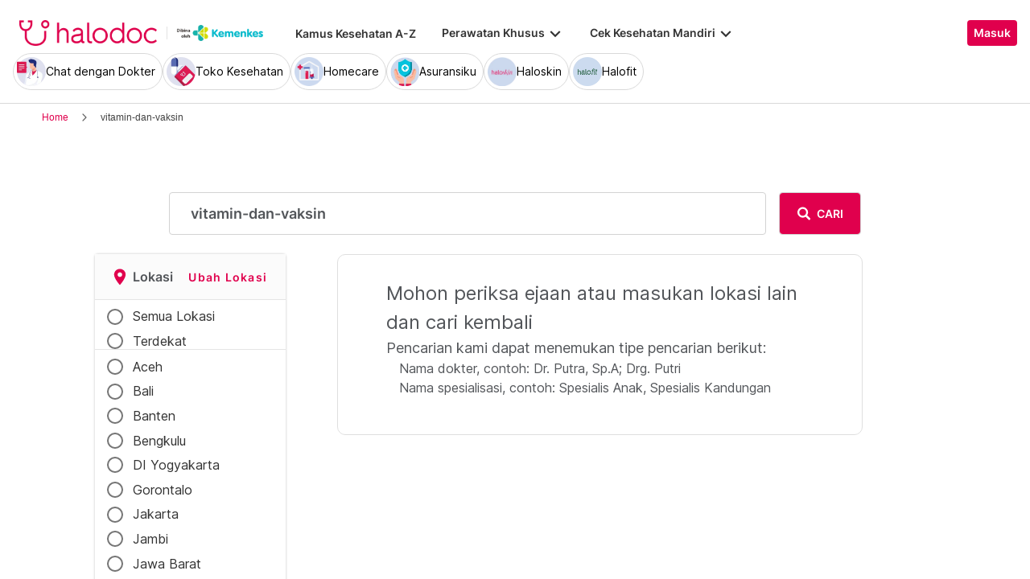

--- FILE ---
content_type: application/javascript
request_url: https://www.halodoc.com/resources/runtime.384b8cfc45a1fee1.js
body_size: 4590
content:
(()=>{"use strict";var e,v={},g={};function c(e){var f=g[e];if(void 0!==f)return f.exports;var a=g[e]={exports:{}};return v[e].call(a.exports,a,a.exports,c),a.exports}c.m=v,c.amdO={},e=[],c.O=(f,a,b,r)=>{if(!a){var d=1/0;for(t=0;t<e.length;t++){for(var[a,b,r]=e[t],l=!0,n=0;n<a.length;n++)(!1&r||d>=r)&&Object.keys(c.O).every(p=>c.O[p](a[n]))?a.splice(n--,1):(l=!1,r<d&&(d=r));if(l){e.splice(t--,1);var i=b();void 0!==i&&(f=i)}}return f}r=r||0;for(var t=e.length;t>0&&e[t-1][2]>r;t--)e[t]=e[t-1];e[t]=[a,b,r]},c.n=e=>{var f=e&&e.__esModule?()=>e.default:()=>e;return c.d(f,{a:f}),f},(()=>{var f,e=Object.getPrototypeOf?a=>Object.getPrototypeOf(a):a=>a.__proto__;c.t=function(a,b){if(1&b&&(a=this(a)),8&b||"object"==typeof a&&a&&(4&b&&a.__esModule||16&b&&"function"==typeof a.then))return a;var r=Object.create(null);c.r(r);var t={};f=f||[null,e({}),e([]),e(e)];for(var d=2&b&&a;"object"==typeof d&&!~f.indexOf(d);d=e(d))Object.getOwnPropertyNames(d).forEach(l=>t[l]=()=>a[l]);return t.default=()=>a,c.d(r,t),r}})(),c.d=(e,f)=>{for(var a in f)c.o(f,a)&&!c.o(e,a)&&Object.defineProperty(e,a,{enumerable:!0,get:f[a]})},c.f={},c.e=e=>Promise.all(Object.keys(c.f).reduce((f,a)=>(c.f[a](e,f),f),[])),c.u=e=>(2076===e?"common":e)+"."+{39:"6a015de38ad01e2b",69:"d63bdf4891de785e",180:"5b5bce14df7d8d7f",231:"37a9141082bb8eeb",354:"9a4631fe9a80be7a",374:"bb29b3aa4892c153",397:"b6cb5e2ce32d700b",455:"bb8875c14ffd5721",474:"650fd34fa7edd559",507:"a1ee16cbeeb04f1d",539:"c4a9492af5e6fbfa",573:"e71b6d96b86ed482",600:"fcc60e7a90dcf662",707:"27c81feb68be7224",711:"8051f5542bc14f85",740:"00534f86ea1bdcff",745:"bc7bc2cad5e3c685",765:"a6f7698a192d9103",794:"bbf6486507fb7912",829:"be62ef37ca5a66fa",853:"ff4395a26ad19992",887:"5b9f88b0ae187be6",938:"7f0a16c3d11f4344",968:"60f027b20575d75a",977:"89334c610d6849a5",983:"8d42f61443c586df",989:"af02f8cf7a50344c",1065:"69192a235618afb2",1077:"5fe6f181724c31fd",1087:"55539a55ac9fbcff",1089:"50bcb9290cae263b",1099:"035202ccccea188d",1133:"5711ecd03df10fbc",1139:"f99e80044f06c75d",1252:"5ba1c5b2b1e9c39d",1324:"280519faf424a499",1358:"c2adcf807c420783",1408:"6321d1b3d46a124b",1427:"ceb700c57b0d6d38",1459:"aa621df0c094c22f",1475:"55bdef0f9c701046",1488:"ead132f54a872d7c",1516:"cf9c51c286efd507",1559:"bb7934d065d683ca",1617:"ddc921b888fbe923",1640:"0221d5fe212d9bb8",1701:"f3d36cf8230904f9",1708:"cc5ac753fe63a2e0",1773:"7b23a0222c19ae60",1779:"a6b3a3e8fea80015",1804:"0e74f053f8607366",1818:"a526f5bc40922e78",1881:"e2c1ed28472f77e7",1895:"0037788b2135f68e",1967:"f12b53fff063ee28",1976:"3fc9ad98e599632b",2022:"cd72c7f72faa7e12",2076:"e2c8f6915c8dc0da",2194:"54ef86e5e051fbae",2241:"13a5568297f071cb",2260:"7730241f6508bd25",2271:"b7a6a3499fd6431e",2344:"c1ac29fafab38797",2348:"89fe0ce075f4c134",2381:"49613a8f995c7aff",2394:"7aeea6c50aeb01b5",2400:"cfcefb1c759b7995",2506:"e071589edff3b691",2523:"9149c9aeef4aeb9a",2575:"7acb5b8e10c5af74",2606:"946bcd2adc7fcdd9",2686:"59030e196138daa8",2689:"4944f6e5eba29137",2747:"927111a204e8f857",2756:"98db3480a8ef3ccc",2870:"4948259b959c93fb",2888:"38d9abacdf52a411",2918:"91eda96452f4e139",2969:"316bc54aece59976",3009:"6989c264cc202eb9",3040:"007261db9c031e94",3102:"c10165de7793b3fe",3130:"fc16abeb12ad0781",3186:"e2618c8b625c11b5",3188:"f503192e50f1c31e",3212:"129c778a288a7a62",3226:"e570f09d4e364b22",3236:"5ad3853ffabcfc39",3303:"1d266a139aa26c2e",3353:"0ea52c461cccef39",3492:"c4c88e3edb84d159",3598:"896cec5ad7c8fc0a",3643:"c5739440e9a63c1f",3700:"ac509cdb01d08521",3713:"c6c1c47915401f77",3733:"640713660c9a9db2",3768:"ae5f3c0238e1bf2e",4091:"61480824cb86fe91",4122:"d2d09659f57da343",4154:"a7f8b5007e13c030",4206:"b441ea5ea5c121df",4223:"8f8683ed9f8364ed",4266:"dd1f733f09d344a3",4271:"d20566b72baffd5e",4310:"5d735f9a4abf2ab4",4323:"6133d0c2edae6cb8",4324:"678cc8d835dae061",4431:"98e6cb3967cbe862",4525:"fb4b8d9e0e51a3de",4535:"8a65786e75c5c88c",4540:"f9f5ef68d4c19255",4611:"8a2904dd307b1d0f",4663:"38a052f459c0adbd",4678:"45d28764f4f1098c",4757:"5eae21753ed42204",5007:"b34b691215166a58",5016:"42f5f885d996a71b",5117:"c9911a25fe8c61f6",5118:"8d8f64461970986b",5153:"6747c5dcf1fd2883",5224:"135c459f1095e4a2",5284:"6f6f3a99b8ed7da9",5285:"3e7cd9faf226e98f",5325:"9e4bd6b021f1ff21",5351:"1aa10ceeee24f677",5379:"46043770a1cddc99",5383:"854b701dd41c0e0d",5503:"4e2ce0cffe3232c0",5535:"3a8a74154455b10b",5554:"10950e92b45ed0ea",5649:"f6ad04ed6f72d885",5652:"285e691556b35fdf",5653:"70c17329d0980cbf",5674:"dc2cd60fb59be68a",5687:"648b9dd7a1f276ed",5694:"506c41b6b6c1dc22",5725:"488d42760abde91c",5854:"d22c03f36027d1f7",5890:"d2da4999979f3bb3",5935:"f1fe3e08e211112d",6108:"f2017216aa0b935f",6122:"76cb94022263e614",6143:"eae19108aba8c36b",6177:"bccc62ab4eb359a1",6217:"6a78f35c345de46d",6232:"2c72223b5379a46a",6286:"7e6c3a469cd94114",6297:"ef1291b4ee7e7299",6306:"5d831c21659e9c13",6362:"b78230697a6ffa6c",6376:"b48089bd31db29d4",6407:"3b98925d1deb1828",6607:"2444858cd87a2224",6633:"8d633ed8e699c31c",6681:"987245a848448ec5",6695:"3d1e9d3fbf0eb43d",6704:"74718aa5139f12d8",6707:"1e98232bfd1fa886",6724:"df5771d3b4549bd2",6877:"401b0876dbc54e94",7012:"5fb3e96ed2e26c5b",7081:"55033a4320f3cf2b",7117:"1d7a753c7c982fc9",7188:"e2c53fbe4fc9be14",7201:"7898f075fa34e3c3",7241:"b6ee021426a1aa11",7281:"2002f86ea84a3c7a",7306:"47e1d1d2b35ac73c",7386:"6c37918f3a026a4d",7417:"f64a5b151231f6bc",7421:"86064270c3768185",7437:"776954d32cc986ce",7513:"2de66e9467adda07",7567:"09fcdc28d65052c6",7589:"794102a86205fc97",7747:"c11d934a5fa5e6e9",7852:"63a9306a9da3dd88",7873:"ae0d9e822b86b87c",7928:"6de571eb8ca97a1f",7981:"76068f3b162dc362",7986:"df39335c5dafc39d",8042:"ee50135b37335b25",8087:"cd80fd677d23fc2e",8145:"31f0a0e8e469864b",8203:"e16c9ed4e2420331",8211:"8faf5bb00ad9b4ac",8262:"7989171cc2465c97",8327:"5a5df1532d45e344",8370:"ef5768013efdd056",8373:"1fa5e59a5b855080",8375:"55bce5a5d44c49ce",8461:"08dcebc53d384a61",8471:"55d146d669f6c0ad",8472:"57e2191c57733cb3",8483:"9316ef33ec6f1185",8496:"717cd2cea4183e56",8566:"0b215360079912d9",8586:"ea38e7634ab69ea4",8709:"a2b0f2e7a6c86fb5",8788:"cee587855cc48f9f",8900:"7ab893bbd73d4fdf",8901:"423fee76cbb7dffb",8906:"d775e952dec37b6f",8916:"d992163a8c776ff2",8926:"d6a308a41c7aa7a7",8943:"e298fa456d53657b",8957:"5db698c1879dbbb9",8958:"b2ee8c73ae5fdc3b",8971:"fc7d098de275c236",8973:"4ec990c71083eb71",8977:"ea917769df4a986e",9009:"985924a71172bc14",9035:"a5f61e21561c4c84",9042:"37bdb18d8b49b777",9077:"dd21d383a8ef7285",9081:"cc05fc144a313df7",9137:"fa20a9816d1cf8e9",9364:"d846b7863d85cc55",9421:"662cc1bbbb9f0a09",9433:"0b47568b1ebd446a",9517:"d74b555af2b91257",9702:"38a8587e28810571",9803:"c1bd3e40a414cd6e",9825:"ea74bf96f419134f",9832:"e2fc2abef94679aa",9867:"29122b4a9ec85f24",9868:"f4aaf907804e98d0",9889:"817eb84b26655da5",9895:"282336e17de943d6",9982:"18fd6cc1c631b76d"}[e]+".js",c.miniCssF=e=>{},c.o=(e,f)=>Object.prototype.hasOwnProperty.call(e,f),(()=>{var e={},f="halodoc:";c.l=(a,b,r,t)=>{if(e[a])e[a].push(b);else{var d,l;if(void 0!==r)for(var n=document.getElementsByTagName("script"),i=0;i<n.length;i++){var o=n[i];if(o.getAttribute("src")==a||o.getAttribute("data-webpack")==f+r){d=o;break}}d||(l=!0,(d=document.createElement("script")).type="module",d.charset="utf-8",d.timeout=120,c.nc&&d.setAttribute("nonce",c.nc),d.setAttribute("data-webpack",f+r),d.src=c.tu(a)),e[a]=[b];var u=(m,p)=>{d.onerror=d.onload=null,clearTimeout(s);var _=e[a];if(delete e[a],d.parentNode&&d.parentNode.removeChild(d),_&&_.forEach(h=>h(p)),m)return m(p)},s=setTimeout(u.bind(null,void 0,{type:"timeout",target:d}),12e4);d.onerror=u.bind(null,d.onerror),d.onload=u.bind(null,d.onload),l&&document.head.appendChild(d)}}})(),c.r=e=>{typeof Symbol<"u"&&Symbol.toStringTag&&Object.defineProperty(e,Symbol.toStringTag,{value:"Module"}),Object.defineProperty(e,"__esModule",{value:!0})},(()=>{var e;c.tt=()=>(void 0===e&&(e={createScriptURL:f=>f},typeof trustedTypes<"u"&&trustedTypes.createPolicy&&(e=trustedTypes.createPolicy("angular#bundler",e))),e)})(),c.tu=e=>c.tt().createScriptURL(e),c.p="/resources/",(()=>{var e={9121:0};c.f.j=(b,r)=>{var t=c.o(e,b)?e[b]:void 0;if(0!==t)if(t)r.push(t[2]);else if(9121!=b){var d=new Promise((o,u)=>t=e[b]=[o,u]);r.push(t[2]=d);var l=c.p+c.u(b),n=new Error;c.l(l,o=>{if(c.o(e,b)&&(0!==(t=e[b])&&(e[b]=void 0),t)){var u=o&&("load"===o.type?"missing":o.type),s=o&&o.target&&o.target.src;n.message="Loading chunk "+b+" failed.\n("+u+": "+s+")",n.name="ChunkLoadError",n.type=u,n.request=s,t[1](n)}},"chunk-"+b,b)}else e[b]=0},c.O.j=b=>0===e[b];var f=(b,r)=>{var n,i,[t,d,l]=r,o=0;if(t.some(s=>0!==e[s])){for(n in d)c.o(d,n)&&(c.m[n]=d[n]);if(l)var u=l(c)}for(b&&b(r);o<t.length;o++)c.o(e,i=t[o])&&e[i]&&e[i][0](),e[i]=0;return c.O(u)},a=self.webpackChunkhalodoc=self.webpackChunkhalodoc||[];a.forEach(f.bind(null,0)),a.push=f.bind(null,a.push.bind(a))})()})();
//# sourceMappingURL=runtime.384b8cfc45a1fee1.js.map

--- FILE ---
content_type: image/svg+xml
request_url: https://www.halodoc.com/hd-assets/images/svg/hospital-icon.svg
body_size: 6919
content:
<svg aria-hidden="true" style="position: absolute; width: 0; height: 0; overflow: hidden;" version="1.1"
    xmlns="http://www.w3.org/2000/svg"
    xmlns:xlink="http://www.w3.org/1999/xlink">
    <defs>
        <symbol id="icon-ic-pin-location-filled" viewBox="0 0 32 32">
            <title>ic-pin-location-filled</title>
            <path fill="#fff" style="fill: var(--color1, #fff)" opacity="0.01" d="M0 0h32v32h-32v-32z"></path>
            <path fill="#999" style="fill: var(--color2, #999)" d="M15.967 6.4c-3.962 0-7.167 3.13-7.167 7 0 5.25 7.167 13 7.167 13s7.167-7.75 7.167-13c0-3.87-3.205-7-7.167-7zM15.967 16.4c-1.582 0-2.867-1.28-2.867-2.857s1.284-2.857 2.867-2.857c1.582 0 2.867 1.28 2.867 2.857s-1.284 2.857-2.867 2.857z"></path>
        </symbol>
        <symbol id="icon-ic-pin-location-red" viewBox="0 0 32 32">
            <title>ic-pin-location-red</title>
            <path fill="#e0004d" style="fill: var(--color2, #e0004d)" d="M15.967 6.4c-3.962 0-7.167 3.13-7.167 7 0 5.25 7.167 13 7.167 13s7.167-7.75 7.167-13c0-3.87-3.205-7-7.167-7zM15.967 16.4c-1.582 0-2.867-1.28-2.867-2.857s1.284-2.857 2.867-2.857c1.582 0 2.867 1.28 2.867 2.857s-1.284 2.857-2.867 2.857z"></path>
        </symbol>
        <symbol id="icon-ic-right-red" viewBox="0 0 17 32">
            <title>ic-right-red</title>
            <path fill="#e0004d" style="fill: var(--color3, #e0004d)" d="M3.463 0.573c0.027 0.027 0.061 0.060 0.088 0.086 1.751 1.681 3.468 3.394 5.206 5.095 2.084 2.039 4.167 4.079 6.251 6.118 0.19 0.186 0.387 0.372 0.577 0.565 1.161 1.149 1.405 2.803 0.692 4.245-0.367 0.737-1.154 1.362-1.744 1.94l-6.645 6.503c-1.473 1.441-2.952 2.889-4.425 4.331-0.808 0.79-2.070 0.731-2.878 0s-0.753-2.079 0-2.816c0.516-0.505 1.032-1.010 1.548-1.514l6.672-6.53c0.957-0.937 1.907-1.867 2.864-2.803 0.265-0.259 0.529-0.518 0.794-0.777l-1.066-1.043c-2.199-2.152-4.398-4.304-6.597-6.457l-4.215-4.125c-0.808-0.79-0.747-2.019 0-2.816 0.74-0.79 2.124-0.737 2.878 0z"></path>
        </symbol>
        <symbol id="icon-ic-info-green" viewBox="0 0 32 32">
            <title>ic-info-green</title>
            <path fill="#fff" style="fill: var(--color1, #fff)" d="M16 28c-9.333 0-12-2.667-12-12s2.667-12 12-12c9.333 0 12 2.667 12 12s-2.667 12-12 12z"></path>
            <path fill="#07c7b5" style="fill: var(--color4, #07c7b5)" d="M16 32c-12.444 0-16-3.556-16-16s3.556-16 16-16c12.444 0 16 3.556 16 16s-3.556 16-16 16zM16 4.923c-1.359 0-2.462 1.103-2.462 2.462s1.103 2.462 2.462 2.462c1.359 0 2.462-1.103 2.462-2.462s-1.103-2.462-2.462-2.462zM17.846 21.099v-8.791h-3.692c-1.019 0-1.846 0.788-1.846 1.758s0.827 1.758 1.846 1.758v5.275c-1.019 0-1.846 0.788-1.846 1.758s0.827 1.758 1.846 1.758h3.692c1.019 0 1.846-0.788 1.846-1.758s-0.827-1.758-1.846-1.758z"></path>
        </symbol>
        <symbol id="icon-checked-disable2" viewBox="0 0 32 32">
            <title>checked-disable2</title>
            <path fill="#c0f0f7" style="fill: var(--color5, #c0f0f7)" d="M3.2 0h25.6c1.767 0 3.2 1.433 3.2 3.2v25.6c0 1.767-1.433 3.2-3.2 3.2h-25.6c-1.767 0-3.2-1.433-3.2-3.2v-25.6c0-1.767 1.433-3.2 3.2-3.2z"></path>
            <path fill="#effbfc" style="fill: var(--color6, #effbfc)" d="M13.657 18.182l6.788-6.788 2.263 2.263-9.051 9.051-5.657-5.657 2.263-2.263 3.394 3.394z"></path>
        </symbol>
        <symbol id="icon-checked-disable" viewBox="0 0 32 32">
            <title>checked-disable</title>
            <path fill="#f0f0f0" style="fill: var(--color7, #f0f0f0)" d="M3.2 0h25.6c1.767 0 3.2 1.433 3.2 3.2v25.6c0 1.767-1.433 3.2-3.2 3.2h-25.6c-1.767 0-3.2-1.433-3.2-3.2v-25.6c0-1.767 1.433-3.2 3.2-3.2z"></path>
            <path fill="#fff" style="fill: var(--color1, #fff)" d="M13.657 18.182l6.788-6.788 2.263 2.263-9.051 9.051-5.657-5.657 2.263-2.263 3.394 3.394z"></path>
        </symbol>
        <symbol id="icon-switch-off" viewBox="0 0 48 32">
            <title>switch-off</title>
            <path fill="#d0d0d0" style="fill: var(--color8, #d0d0d0)" d="M8 8h32c4.418 0 8 3.582 8 8s-3.582 8-8 8h-32c-4.418 0-8-3.582-8-8s3.582-8 8-8z"></path>
            <path fill="#e0e0e0" style="fill: var(--color9, #e0e0e0)" d="M16 0c8.837 0 16 7.163 16 16s-7.163 16-16 16c-8.837 0-16-7.163-16-16s7.163-16 16-16z"></path>
        </symbol>
        <symbol id="icon-switch-on" viewBox="0 0 48 32">
            <title>switch-on</title>
            <path fill="#f7abb1" style="fill: var(--color10, #f7abb1)" d="M8 8h32c4.418 0 8 3.582 8 8s-3.582 8-8 8h-32c-4.418 0-8-3.582-8-8s3.582-8 8-8z"></path>
            <path fill="#e0004d" style="fill: var(--color3, #e0004d)" d="M32 0c8.837 0 16 7.163 16 16s-7.163 16-16 16c-8.837 0-16-7.163-16-16s7.163-16 16-16z"></path>
        </symbol>
        <symbol id="icon-icon-button" viewBox="0 0 39 32">
            <title>icon-button</title>
            <path fill="#fff" style="fill: var(--color1, #fff)" d="M31.576 20.339v-6.838h2.665v6.838c0 6.756-5.643 11.661-13.422 11.661-7.916-0.003-13.886-5.013-13.886-11.661v-6.802c-4.341-0.576-6.933-4.203-6.933-8.727v-4.485h5.749v2.392h-3.396v2.093c0 3.538 2.22 6.413 5.756 6.413s6.053-2.875 6.053-6.413v-2.094h-3.355v-2.392h5.748v4.485c0.018 2.346-0.98 4.741-2.624 6.402-1.313 1.325-2.518 1.99-4.332 2.289v6.838c0 5.368 4.717 9.262 11.218 9.262 6.335 0 10.758-3.808 10.758-9.262zM27.823 5.177c0-2.854 2.32-5.177 5.172-5.177 2.849 0 5.172 2.323 5.172 5.177 0 2.871-2.323 5.205-5.172 5.205-2.852 0-5.172-2.334-5.172-5.205zM32.995 8.009c1.542 0 2.801-1.271 2.801-2.835 0-1.53-1.259-2.774-2.801-2.774-1.546 0-2.803 1.26-2.803 2.807 0 1.543 1.257 2.802 2.803 2.802z"></path>
        </symbol>
        <symbol id="icon-icon-fb" viewBox="0 0 19 32">
            <title>icon-fb</title>
            <path fill="#56565a" style="fill: var(--color11, #56565a)" d="M17.393 0.443c-0.325-0.080-0.763-0.164-1.207-0.229l-0.085-0.010c-0.49-0.075-1.056-0.118-1.632-0.118-0.004 0-0.008 0-0.013 0h0.001c-1.388 0-2.636 0.192-3.749 0.578-1.112 0.387-2.055 0.95-2.826 1.693-0.773 0.741-1.368 1.662-1.785 2.767s-0.627 2.365-0.627 3.784v2.029c0 0.211-0.171 0.382-0.382 0.382v0h-2.877c-0.357 0.001-0.647 0.291-0.647 0.648 0 0 0 0 0 0v0 2.964c0 0.357 0.29 0.645 0.647 0.645h2.912c0.19 0 0.345 0.157 0.345 0.347v15.338c0 0.357 0.29 0.647 0.647 0.647h4.455c0.356-0.001 0.645-0.29 0.645-0.647 0 0 0 0 0 0v0-15.338c0-0.19 0.155-0.347 0.347-0.347h4.211c0 0 0 0 0 0 0.357 0 0.646-0.289 0.647-0.645v-2.964c0-0.001 0-0.001 0-0.002 0-0.357-0.29-0.647-0.647-0.647 0 0 0 0 0 0h-4.172c0 0 0 0 0 0-0.213 0-0.386-0.173-0.386-0.386 0-0.001 0-0.001 0-0.002v0-2.023c0-1.341 0.357-2.358 1.064-3.050 0.709-0.694 1.726-1.044 3.052-1.044 0.411 0 0.802 0.017 1.172 0.051 0.264 0.022 0.485 0.049 0.704 0.081l-0.059-0.007c0.015 0.002 0.033 0.004 0.051 0.004 0.187 0 0.34-0.149 0.345-0.335v-0l0.121-3.813c0-0.003 0-0.006 0-0.010 0-0.166-0.116-0.304-0.271-0.34l-0.002-0z"></path>
        </symbol>
        <symbol id="icon-icon-ig" viewBox="0 0 32 32">
            <title>icon-ig</title>
            <path fill="#56565a" style="fill: var(--color11, #56565a)" d="M24.25 4.448c-0.001 0-0.001 0-0.002 0-0.95 0-1.72 0.77-1.72 1.72s0.769 1.719 1.718 1.72h0c0.001 0 0.001 0 0.002 0 0.95 0 1.72-0.77 1.72-1.72s-0.769-1.719-1.718-1.72h-0zM15.424 9.11c-3.44 0-6.242 2.8-6.242 6.242s2.8 6.244 6.24 6.244c3.444 0 6.244-2.802 6.244-6.244 0-3.44-2.8-6.24-6.242-6.24zM15.424 23.748c-4.634-0.006-8.389-3.762-8.394-8.396v-0c0.007-4.633 3.761-8.386 8.393-8.392h0.001c4.634 0.006 8.388 3.76 8.394 8.393v0.001c-0.005 4.634-3.76 8.39-8.393 8.396h-0.001zM23.388 0h-16.072c-4.039 0.006-7.312 3.28-7.314 7.32v16.070c0 4.034 3.28 7.318 7.314 7.318h16.072c4.040-0.006 7.313-3.28 7.318-7.32v-16.068c-0.003-4.041-3.277-7.315-7.318-7.32h-0zM23.388 2.152c2.853 0 5.166 2.313 5.166 5.166v0 16.070c0 2.852-2.312 5.164-5.164 5.164-0.001 0-0.001 0-0.002 0h-16.072c-2.852-0.001-5.163-2.312-5.164-5.164v-16.070c0-2.852 2.312-5.165 5.164-5.166h16.072z"></path>
        </symbol>
        <symbol id="icon-icon-twitter" viewBox="0 0 39 32">
            <title>icon-twitter</title>
            <path fill="#56565a" style="fill: var(--color11, #56565a)" d="M36.955 3.547c-1.847 0.923-4.251 1.193-4.251 1.193 2.706-1.627 3.234-4.192 3.234-4.192-2.519 1.568-4.823 1.829-4.823 1.829-1.387-1.466-3.347-2.378-5.519-2.378-4.194 0-7.593 3.4-7.593 7.593 0 0.622 0.075 1.226 0.216 1.804l-0.011-0.052c-10.176-0.407-15.657-7.968-15.657-7.968-3.296 6.391 2.263 10.126 2.263 10.126-1.95 0.041-3.321-0.955-3.321-0.955-0.001 0.050-0.002 0.108-0.002 0.166 0 3.632 2.569 6.664 5.989 7.377l0.049 0.009c-1.721 0.539-3.422 0.144-3.422 0.144 2.011 5.456 7.095 5.291 7.095 5.291-5.122 4.146-11.202 3.111-11.202 3.111 4.418 3.113 9.609 3.355 9.609 3.355s10.171 1.257 17.362-6.256c7.186-7.513 6.217-16.016 6.217-16.016l0.002-0.137c3.193-2.478 3.765-4.043 3.765-4.043z"></path>
        </symbol>
        <symbol id="icon-icon-utube" viewBox="0 0 44 32">
            <title>icon-utube</title>
            <path fill="#56565a" style="fill: var(--color11, #56565a)" d="M15.98 7.12v16.664l13.81-8.332z"></path>
            <path fill="none" stroke="#56565a" style="stroke: var(--color11, #56565a)" stroke-linejoin="miter" stroke-linecap="butt" stroke-miterlimit="4" stroke-width="3" d="M35.096 29.468h-27.156c-3.281 0-5.94-2.659-5.94-5.94v0-15.588c0-3.281 2.659-5.94 5.94-5.94v0h27.156c3.28 0 5.938 2.66 5.938 5.94v15.59c0 0.001 0 0.001 0 0.002 0 3.278-2.658 5.936-5.936 5.936-0.001 0-0.001 0-0.002 0h0z"></path>
        </symbol>
        <symbol id="icon-ic-location-transparent" viewBox="0 0 32 32">
            <title>ic-location-transparent</title>
            <path fill="#e0004d" style="fill: var(--color3, #e0004d)" d="M30.995 14.995c0.563 0 1.005 0.442 1.005 1.005s-0.442 1.005-1.005 1.005h-3.457c-0.482 5.588-4.945 10.050-10.533 10.533v3.457c0 0.563-0.442 1.005-1.005 1.005s-1.005-0.442-1.005-1.005v-3.457c-5.588-0.482-10.050-4.945-10.533-10.533h-3.457c-0.563 0-1.005-0.442-1.005-1.005s0.442-1.005 1.005-1.005h3.457c0.482-5.588 4.945-10.050 10.533-10.533v-3.457c0-0.563 0.442-1.005 1.005-1.005s1.005 0.442 1.005 1.005v3.457c5.588 0.482 10.050 4.945 10.533 10.533h3.457zM25.528 17.005c0.040-0.322 0.040-0.683 0.040-1.005 0-0.362 0-0.683-0.040-1.005-0.482-4.462-4.060-8.040-8.523-8.523-0.322-0.040-0.683-0.040-1.005-0.040s-0.683 0-1.005 0.040c-4.503 0.482-8.040 4.060-8.523 8.523-0.040 0.322-0.040 0.683-0.040 1.005s0 0.683 0.040 1.005c0.482 4.503 4.060 8.040 8.523 8.523 0.322 0.040 0.683 0.040 1.005 0.040s0.683 0 1.005-0.040c4.503-0.482 8.040-4.060 8.523-8.523zM16 20.302c-2.376 0-4.302-1.926-4.302-4.302s1.926-4.302 4.302-4.302c2.376 0 4.302 1.926 4.302 4.302s-1.926 4.302-4.302 4.302z"></path>
        </symbol>
        <symbol id="icon-ic-geo-location" viewBox="0 0 32 32">
            <title>ic-geo-location</title>
            <path fill="#f0f0f0" style="fill: var(--color7, #f0f0f0)" d="M10 0h12c5.523 0 10 4.477 10 10v12c0 5.523-4.477 10-10 10h-12c-5.523 0-10-4.477-10-10v-12c0-5.523 4.477-10 10-10z"></path>
            <path fill="#e0004d" style="fill: var(--color3, #e0004d)" d="M25.372 15.372c0.352 0 0.628 0.276 0.628 0.628s-0.276 0.628-0.628 0.628h-2.161c-0.302 3.492-3.090 6.281-6.583 6.583v2.161c0 0.352-0.276 0.628-0.628 0.628s-0.628-0.276-0.628-0.628v-2.161c-3.492-0.302-6.281-3.090-6.583-6.583h-2.161c-0.352 0-0.628-0.276-0.628-0.628s0.276-0.628 0.628-0.628h2.161c0.302-3.492 3.090-6.281 6.583-6.583v-2.161c0-0.352 0.276-0.628 0.628-0.628s0.628 0.276 0.628 0.628v2.161c3.492 0.302 6.281 3.090 6.583 6.583h2.161zM21.955 16.628c0.025-0.201 0.025-0.427 0.025-0.628 0-0.226 0-0.427-0.025-0.628-0.302-2.789-2.538-5.025-5.327-5.327-0.201-0.025-0.427-0.025-0.628-0.025s-0.427 0-0.628 0.025c-2.814 0.302-5.025 2.538-5.327 5.327-0.025 0.201-0.025 0.427-0.025 0.628s0 0.427 0.025 0.628c0.302 2.814 2.538 5.025 5.327 5.327 0.201 0.025 0.427 0.025 0.628 0.025s0.427 0 0.628-0.025c2.814-0.302 5.025-2.538 5.327-5.327zM16 18.688c-1.485 0-2.688-1.204-2.688-2.688s1.204-2.688 2.688-2.688c1.485 0 2.688 1.204 2.688 2.688s-1.204 2.688-2.688 2.688z"></path>
        </symbol>
        <symbol id="icon-menu-mobile" viewBox="0 0 37 32">
            <title>menu-mobile</title>
            <path fill="#53565a" style="fill: var(--color12, #53565a)" d="M2.286 0h32c1.262 0 2.286 1.023 2.286 2.286s-1.023 2.286-2.286 2.286h-32c-1.262 0-2.286-1.023-2.286-2.286s1.023-2.286 2.286-2.286z"></path>
            <path fill="#53565a" style="fill: var(--color12, #53565a)" d="M2.286 13.714h32c1.262 0 2.286 1.023 2.286 2.286s-1.023 2.286-2.286 2.286h-32c-1.262 0-2.286-1.023-2.286-2.286s1.023-2.286 2.286-2.286z"></path>
            <path fill="#53565a" style="fill: var(--color12, #53565a)" d="M2.286 27.429h32c1.262 0 2.286 1.023 2.286 2.286s-1.023 2.286-2.286 2.286h-32c-1.262 0-2.286-1.023-2.286-2.286s1.023-2.286 2.286-2.286z"></path>
        </symbol>
        <symbol id="icon-right-breadcrumb" viewBox="0 0 17 32">
            <title>right-breadcrumb</title>
            <path fill="#dfdfdf" style="fill: var(--color13, #dfdfdf)" d="M3.425 29.759c0.027-0.027 0.060-0.060 0.087-0.087 1.732-1.698 3.43-3.43 5.148-5.148 2.061-2.061 4.121-4.121 6.181-6.181 0.188-0.188 0.383-0.376 0.57-0.57 1.148-1.161 1.389-2.832 0.685-4.289-0.362-0.745-1.141-1.376-1.725-1.96l-6.571-6.571c-1.456-1.456-2.92-2.92-4.376-4.376-0.799-0.799-2.047-0.738-2.846 0s-0.745 2.101 0 2.846c0.51 0.51 1.020 1.020 1.53 1.53l6.598 6.598c0.946 0.946 1.886 1.886 2.832 2.832 0.262 0.262 0.524 0.524 0.785 0.785l-1.054 1.054c-2.175 2.175-4.349 4.349-6.524 6.524l-4.168 4.168c-0.799 0.799-0.738 2.040 0 2.846 0.732 0.799 2.101 0.745 2.846 0z"></path>
        </symbol>
        <symbol id="icon-ic-mail-footer" viewBox="0 0 42 32">
            <title>ic-mail-footer</title>
            <path fill="#53565a" style="fill: var(--color12, #53565a)" d="M4.477 0c-2.464 0-4.477 2.229-4.477 4.942v22.115c0 2.713 2.013 4.942 4.477 4.942h31.342c2.464 0 4.477-2.229 4.477-4.942v-22.115c0-2.713-2.013-4.942-4.477-4.942h-31.342zM36.204 2.519l-16.073 14.346-16.056-14.346c11.039-0.121 22.303-0.076 32.129 0zM37.935 4.135c0.076 0.253 0.122 0.522 0.122 0.808v22.115c0 1.399-0.982 2.481-2.239 2.481h-31.342c-1.256 0-2.239-1.082-2.239-2.481v-22.115c0-0.279 0.050-0.54 0.122-0.788l17.070 15.25c0.396 0.356 1.021 0.356 1.417 0l17.087-15.269z"></path>
        </symbol>
        <symbol id="icon-ic-phone-footer" viewBox="0 0 32 32">
            <title>ic-phone-footer</title>
            <path fill="#53565a" style="fill: var(--color12, #53565a)" d="M23.773 32c-0.585-0.098-1.174-0.175-1.754-0.299-2.165-0.535-4.24-1.385-6.158-2.522-3.019-1.678-5.756-3.821-8.109-6.35-2.864-3.111-5.245-6.538-6.747-10.524-0.582-1.434-0.917-2.956-0.99-4.502-0.113-1.529 0.426-3.035 1.485-4.144 0.896-0.918 1.763-1.869 2.727-2.706 1.489-1.28 3.111-1.28 4.549 0.060 1.519 1.425 2.987 2.923 4.4 4.447 1.075 1.159 1.075 2.951 0 4.11-0.751 0.854-1.583 1.63-2.377 2.445-0.073 0.068-0.149 0.128-0.282 0.248 2.12 3.837 5.285 6.994 9.129 9.103l1.895-1.916c0.465-0.55 1.049-0.988 1.707-1.28 1.057-0.46 2.286-0.241 3.12 0.555 1.59 1.514 3.141 3.070 4.652 4.669 1.060 1.137 1.095 2.889 0.081 4.067-0.956 1.127-2.014 2.194-3.085 3.226-0.763 0.702-1.734 1.135-2.765 1.233-0.074 0.017-0.146 0.039-0.218 0.064l-1.259 0.017zM24.247 30.075c1.064 0.058 2.1-0.35 2.838-1.118 0.717-0.751 1.451-1.485 2.177-2.228 0.094-0.095 0.182-0.194 0.265-0.299 0.25-0.251 0.386-0.593 0.379-0.947s-0.158-0.69-0.418-0.931c-0.585-0.632-1.203-1.229-1.809-1.839-0.79-0.79-1.57-1.583-2.369-2.36-0.235-0.264-0.568-0.419-0.921-0.429s-0.695 0.127-0.944 0.378c-0.119 0.098-0.226 0.209-0.337 0.32-0.76 0.755-1.511 1.519-2.275 2.266-0.454 0.522-1.214 0.649-1.814 0.303-0.465-0.235-0.926-0.469-1.374-0.734-1.973-1.207-3.759-2.696-5.3-4.421-1.429-1.463-2.613-3.146-3.508-4.985-0.452-0.999-0.354-1.485 0.427-2.245s1.617-1.566 2.39-2.386c0.252-0.227 0.399-0.548 0.405-0.888s-0.13-0.666-0.375-0.901c-0.094-0.111-0.192-0.213-0.29-0.316l-3.747-3.764c-0.802-0.789-1.515-0.798-2.317 0s-1.558 1.502-2.287 2.3c-0.36 0.372-0.649 0.805-0.854 1.28-0.321 1.019-0.334 2.11-0.038 3.137 0.355 1.594 0.915 3.136 1.664 4.588 1.286 2.559 2.918 4.93 4.848 7.046 3.322 3.781 7.526 6.684 12.24 8.45 1.072 0.405 2.201 0.643 3.346 0.704v0.017z"></path>
        </symbol>
        <symbol id="icon-ic-pin-footer" viewBox="0 0 26 32">
            <title>ic-pin-footer</title>
            <path fill="#53565a" style="fill: var(--color12, #53565a)" d="M12.479 0c-6.881 0-12.479 5.599-12.479 12.481 0 10.231 11.307 18.922 11.789 19.287 0.204 0.155 0.448 0.232 0.69 0.232 0.252 0 0.504-0.083 0.712-0.249 0.481-0.383 11.769-9.491 11.769-19.27 0-6.881-5.599-12.481-12.481-12.481zM12.463 29.372c-2.415-2.031-10.177-9.161-10.177-16.891 0-5.622 4.572-10.195 10.193-10.195 5.622 0 10.195 4.573 10.195 10.195 0 7.375-7.805 14.782-10.211 16.891zM12.479 7.479c-2.756 0-4.999 2.244-4.999 5.003 0 2.756 2.243 4.999 4.999 4.999s4.999-2.243 4.999-4.999c0-2.758-2.243-5.003-4.999-5.003zM12.479 15.194c-1.496 0-2.713-1.217-2.713-2.713 0-1.498 1.217-2.716 2.713-2.716s2.713 1.219 2.713 2.716c0 1.496-1.217 2.713-2.713 2.713z"></path>
        </symbol>
        <symbol id="icon-ic-right-arrow" viewBox="0 0 62 32">
            <title>ic-right-arrow</title>
            <path fill="#53565a" style="fill: var(--color12, #53565a)" d="M52.724 13.172l-9.201-9.201c-0.893-0.893-0.893-2.34 0-3.232l0.138-0.138c0.893-0.893 2.34-0.893 3.233 0l12.93 12.93c0.564 0.564 0.772 1.35 0.623 2.077 0.149 0.727-0.059 1.513-0.623 2.077l-12.93 12.93c-0.893 0.893-2.34 0.893-3.233 0l-0.138-0.138c-0.893-0.893-0.893-2.34 0-3.233l9.502-9.502h-50.739c-1.262 0-2.286-1.023-2.286-2.286s1.023-2.286 2.286-2.286h50.438z"></path>
        </symbol>
        <symbol id="icon-ic-left-arrow" viewBox="0 0 59 32">
            <title>ic-left-arrow</title>
            <path fill="#53565a" style="fill: var(--color12, #53565a)" d="M7.562 13.172l9.27-9.27c0.893-0.893 0.893-2.34 0-3.232s-2.34-0.893-3.232 0l-12.93 12.93c-0.546 0.546-0.758 1.301-0.636 2.008-0.123 0.708 0.089 1.462 0.636 2.008l12.93 12.93c0.893 0.893 2.34 0.893 3.232 0s0.893-2.34 0-3.233l-9.571-9.571h48.767c1.262 0 2.286-1.023 2.286-2.286s-1.023-2.286-2.286-2.286h-48.466z"></path>
        </symbol>
        <symbol id="icon-ic-check-box" viewBox="0 0 32 32">
            <title>ic-check-box</title>
            <path fill="none" stroke="#d0d0d0" style="stroke: var(--color8, #d0d0d0)" stroke-linejoin="miter" stroke-linecap="butt" stroke-miterlimit="4" stroke-width="1.6" d="M4 0.8h24c1.767 0 3.2 1.433 3.2 3.2v24c0 1.767-1.433 3.2-3.2 3.2h-24c-1.767 0-3.2-1.433-3.2-3.2v-24c0-1.767 1.433-3.2 3.2-3.2z"></path>
        </symbol>
        <symbol id="icon-ic-right" viewBox="0 0 19 32">
            <title>ic-right</title>
            <path fill="#fff" style="fill: var(--color1, #fff)" d="M3.612 0.611c0.028 0.028 0.064 0.064 0.092 0.092 1.826 1.791 3.618 3.618 5.43 5.43 2.173 2.173 4.347 4.347 6.52 6.52 0.198 0.198 0.404 0.396 0.602 0.602 1.211 1.225 1.465 2.988 0.722 4.524-0.382 0.786-1.204 1.451-1.819 2.067l-6.931 6.931c-1.536 1.536-3.080 3.080-4.616 4.616-0.842 0.842-2.159 0.779-3.002 0s-0.786-2.216 0-3.002c0.538-0.538 1.076-1.076 1.614-1.614l6.959-6.959c0.998-0.998 1.989-1.989 2.988-2.988 0.276-0.276 0.552-0.552 0.828-0.828l-1.111-1.111c-2.294-2.294-4.587-4.587-6.881-6.881l-4.396-4.396c-0.842-0.842-0.779-2.152 0-3.002 0.772-0.842 2.216-0.786 3.002 0z"></path>
        </symbol>
        <symbol id="icon-ic-checked" viewBox="0 0 32 32">
            <title>ic-checked</title>
            <path fill="#05c3de" style="fill: var(--color14, #05c3de)" d="M0 3.185c0-1.759 1.437-3.185 3.185-3.185h25.629c1.759 0 3.185 1.437 3.185 3.185v25.629c0 1.759-1.437 3.185-3.185 3.185h-25.629c-1.759 0-3.185-1.437-3.185-3.185v-25.629zM13.657 18.182l-3.394-3.394-2.263 2.263 5.657 5.657 9.051-9.051-2.263-2.263-6.788 6.788z"></path>
        </symbol>
        <symbol id="icon-ic-left" viewBox="0 0 32 32">
            <title>ic-left-blue</title>
            <path fill="#53565a" style="fill: var(--color14, #53565a)" d="M21.085 0.611c-0.028 0.028-0.064 0.064-0.092 0.092-1.826 1.791-3.618 3.618-5.43 5.43-2.173 2.173-4.347 4.347-6.52 6.52-0.198 0.198-0.404 0.396-0.602 0.602-1.211 1.225-1.465 2.988-0.722 4.524 0.382 0.786 1.203 1.451 1.819 2.067l6.931 6.931c1.536 1.536 3.080 3.080 4.616 4.616 0.842 0.842 2.159 0.779 3.002 0s0.786-2.216 0-3.002c-0.538-0.538-1.076-1.076-1.614-1.614l-6.959-6.959c-0.998-0.998-1.989-1.989-2.988-2.988-0.276-0.276-0.552-0.552-0.828-0.828l1.111-1.111c2.294-2.294 4.587-4.587 6.881-6.881l4.396-4.396c0.842-0.842 0.779-2.152 0-3.002-0.772-0.842-2.216-0.786-3.002 0z"></path>
        </symbol>
        <symbol id="icon-ic-left-blue" viewBox="0 0 32 32">
            <title>ic-left-blue</title>
            <path fill="#05c3de" style="fill: var(--color14, #05c3de)" d="M21.085 0.611c-0.028 0.028-0.064 0.064-0.092 0.092-1.826 1.791-3.618 3.618-5.43 5.43-2.173 2.173-4.347 4.347-6.52 6.52-0.198 0.198-0.404 0.396-0.602 0.602-1.211 1.225-1.465 2.988-0.722 4.524 0.382 0.786 1.203 1.451 1.819 2.067l6.931 6.931c1.536 1.536 3.080 3.080 4.616 4.616 0.842 0.842 2.159 0.779 3.002 0s0.786-2.216 0-3.002c-0.538-0.538-1.076-1.076-1.614-1.614l-6.959-6.959c-0.998-0.998-1.989-1.989-2.988-2.988-0.276-0.276-0.552-0.552-0.828-0.828l1.111-1.111c2.294-2.294 4.587-4.587 6.881-6.881l4.396-4.396c0.842-0.842 0.779-2.152 0-3.002-0.772-0.842-2.216-0.786-3.002 0z"></path>
        </symbol>
        <symbol id="icon-ic-left-red" viewBox="0 0 32 32">
            <title>ic-left-blue</title>
            <path fill="#e0004d" style="fill: var(--color14, #e0004d)" d="M21.085 0.611c-0.028 0.028-0.064 0.064-0.092 0.092-1.826 1.791-3.618 3.618-5.43 5.43-2.173 2.173-4.347 4.347-6.52 6.52-0.198 0.198-0.404 0.396-0.602 0.602-1.211 1.225-1.465 2.988-0.722 4.524 0.382 0.786 1.203 1.451 1.819 2.067l6.931 6.931c1.536 1.536 3.080 3.080 4.616 4.616 0.842 0.842 2.159 0.779 3.002 0s0.786-2.216 0-3.002c-0.538-0.538-1.076-1.076-1.614-1.614l-6.959-6.959c-0.998-0.998-1.989-1.989-2.988-2.988-0.276-0.276-0.552-0.552-0.828-0.828l1.111-1.111c2.294-2.294 4.587-4.587 6.881-6.881l4.396-4.396c0.842-0.842 0.779-2.152 0-3.002-0.772-0.842-2.216-0.786-3.002 0z"></path>
        </symbol>
        <symbol id="icon-ic-right-blue" viewBox="0 0 32 32">
            <title>ic-right-blue</title>
            <path fill="#05c3de" style="fill: var(--color14, #05c3de)" d="M10.915 0.611c0.028 0.028 0.064 0.064 0.092 0.092 1.826 1.791 3.618 3.618 5.43 5.43 2.173 2.173 4.347 4.347 6.52 6.52 0.198 0.198 0.404 0.396 0.602 0.602 1.211 1.225 1.465 2.988 0.722 4.524-0.382 0.786-1.203 1.451-1.819 2.067l-6.931 6.931c-1.536 1.536-3.080 3.080-4.616 4.616-0.842 0.842-2.159 0.779-3.002 0s-0.786-2.216 0-3.002c0.538-0.538 1.076-1.076 1.614-1.614l6.959-6.959c0.998-0.998 1.989-1.989 2.988-2.988 0.276-0.276 0.552-0.552 0.828-0.828l-1.111-1.111c-2.294-2.294-4.587-4.587-6.881-6.881l-4.396-4.396c-0.842-0.842-0.779-2.152 0-3.002 0.772-0.842 2.216-0.786 3.002 0z"></path>
        </symbol>
        <symbol id="icon-ic-down-blue" viewBox="0 0 32 32">
            <title>ic-down-blue</title>
            <path fill="#05c3de" style="fill: var(--color14, #05c3de)" d="M31.389 10.915c-0.028 0.028-0.064 0.064-0.092 0.092-1.791 1.826-3.618 3.618-5.43 5.43-2.173 2.173-4.347 4.347-6.52 6.52-0.198 0.198-0.396 0.404-0.602 0.602-1.225 1.211-2.988 1.465-4.524 0.722-0.786-0.382-1.451-1.203-2.067-1.819l-6.931-6.931c-1.536-1.536-3.080-3.080-4.616-4.616-0.842-0.842-0.779-2.159 0-3.002s2.216-0.786 3.002 0c0.538 0.538 1.076 1.076 1.614 1.614l6.959 6.959c0.998 0.998 1.989 1.989 2.988 2.988 0.276 0.276 0.552 0.552 0.828 0.828l1.111-1.111c2.294-2.294 4.587-4.587 6.881-6.881l4.396-4.396c0.842-0.842 2.152-0.779 3.002 0 0.842 0.772 0.786 2.216 0 3.002z"></path>
        </symbol>
        <symbol id="icon-ic-down-gray" viewBox="0 0 32 32">
            <title>ic-down-gray</title>
            <path fill="#333333" style="fill: var(--color14, #333333)" d="M31.389 10.915c-0.028 0.028-0.064 0.064-0.092 0.092-1.791 1.826-3.618 3.618-5.43 5.43-2.173 2.173-4.347 4.347-6.52 6.52-0.198 0.198-0.396 0.404-0.602 0.602-1.225 1.211-2.988 1.465-4.524 0.722-0.786-0.382-1.451-1.203-2.067-1.819l-6.931-6.931c-1.536-1.536-3.080-3.080-4.616-4.616-0.842-0.842-0.779-2.159 0-3.002s2.216-0.786 3.002 0c0.538 0.538 1.076 1.076 1.614 1.614l6.959 6.959c0.998 0.998 1.989 1.989 2.988 2.988 0.276 0.276 0.552 0.552 0.828 0.828l1.111-1.111c2.294-2.294 4.587-4.587 6.881-6.881l4.396-4.396c0.842-0.842 2.152-0.779 3.002 0 0.842 0.772 0.786 2.216 0 3.002z"></path>
        </symbol>
        <symbol id="icon-ic-up-blue" viewBox="0 0 32 32">
            <title>ic-up-blue</title>
            <path fill="#05c3de" style="fill: var(--color14, #05c3de)" d="M31.389 21.085c-0.028-0.028-0.064-0.064-0.092-0.092-1.791-1.826-3.618-3.618-5.43-5.43-2.173-2.173-4.347-4.347-6.52-6.52-0.198-0.198-0.396-0.404-0.602-0.602-1.225-1.211-2.988-1.465-4.524-0.722-0.786 0.382-1.451 1.203-2.067 1.819l-6.931 6.931c-1.536 1.536-3.080 3.080-4.616 4.616-0.842 0.842-0.779 2.159 0 3.002s2.216 0.786 3.002 0c0.538-0.538 1.076-1.076 1.614-1.614l6.959-6.959c0.998-0.998 1.989-1.989 2.988-2.988 0.276-0.276 0.552-0.552 0.828-0.828l1.111 1.111c2.294 2.294 4.587 4.587 6.881 6.881l4.396 4.396c0.842 0.842 2.152 0.779 3.002 0 0.842-0.772 0.786-2.216 0-3.002z"></path>
        </symbol>
        <symbol id="icon-ic-down-red" viewBox="0 0 32 32">
            <title>ic-down-red</title>
            <path fill="#e0004d" style="fill: var(--color14, #e0004d)" d="M31.389 10.915c-0.028 0.028-0.064 0.064-0.092 0.092-1.791 1.826-3.618 3.618-5.43 5.43-2.173 2.173-4.347 4.347-6.52 6.52-0.198 0.198-0.396 0.404-0.602 0.602-1.225 1.211-2.988 1.465-4.524 0.722-0.786-0.382-1.451-1.203-2.067-1.819l-6.931-6.931c-1.536-1.536-3.080-3.080-4.616-4.616-0.842-0.842-0.779-2.159 0-3.002s2.216-0.786 3.002 0c0.538 0.538 1.076 1.076 1.614 1.614l6.959 6.959c0.998 0.998 1.989 1.989 2.988 2.988 0.276 0.276 0.552 0.552 0.828 0.828l1.111-1.111c2.294-2.294 4.587-4.587 6.881-6.881l4.396-4.396c0.842-0.842 2.152-0.779 3.002 0 0.842 0.772 0.786 2.216 0 3.002z"></path>
        </symbol>
        <symbol id="icon-ic-up-red" viewBox="0 0 32 32">
            <title>ic-up-red</title>
            <path fill="#e0004d" style="fill: var(--color14, #e0004d)" d="M31.389 21.085c-0.028-0.028-0.064-0.064-0.092-0.092-1.791-1.826-3.618-3.618-5.43-5.43-2.173-2.173-4.347-4.347-6.52-6.52-0.198-0.198-0.396-0.404-0.602-0.602-1.225-1.211-2.988-1.465-4.524-0.722-0.786 0.382-1.451 1.203-2.067 1.819l-6.931 6.931c-1.536 1.536-3.080 3.080-4.616 4.616-0.842 0.842-0.779 2.159 0 3.002s2.216 0.786 3.002 0c0.538-0.538 1.076-1.076 1.614-1.614l6.959-6.959c0.998-0.998 1.989-1.989 2.988-2.988 0.276-0.276 0.552-0.552 0.828-0.828l1.111 1.111c2.294 2.294 4.587 4.587 6.881 6.881l4.396 4.396c0.842 0.842 2.152 0.779 3.002 0 0.842-0.772 0.786-2.216 0-3.002z"></path>
        </symbol>
        <symbol id="icon-close-menu-mobile" viewBox="0 0 32 32">
            <title>close-menu-mobile</title>
            <path fill="#53565a" style="fill: var(--color12, #53565a)" d="M4.686 0.915l26.399 26.399c1.041 1.041 1.041 2.73 0 3.771s-2.73 1.041-3.771 0l-26.399-26.399c-1.041-1.041-1.041-2.73 0-3.771s2.73-1.041 3.771 0z"></path>
            <path fill="#53565a" style="fill: var(--color12, #53565a)" d="M0.915 27.314l26.399-26.399c1.041-1.041 2.73-1.041 3.771 0s1.041 2.73 0 3.771l-26.399 26.399c-1.041 1.041-2.73 1.041-3.771 0s-1.041-2.73 0-3.771z"></path>
        </symbol>
        <symbol id="icon-ic-close-mobile" viewBox="0 0 32 32">
            <title>ic-close-mobile</title>
            <path fill="#999" style="fill: var(--color2, #999)" d="M0.492 2.782c-1.505-1.505 0.786-3.788 2.291-2.291l13.218 13.218 13.218-13.218c1.505-1.505 3.796 0.786 2.291 2.291l-13.218 13.218 13.218 13.218c1.505 1.505-0.786 3.796-2.291 2.291l-13.218-13.218-13.218 13.218c-1.505 1.505-3.796-0.786-2.291-2.291l13.218-13.218-13.218-13.218z"></path>
        </symbol>
        <symbol id="icon-ic-error" viewBox="0 0 32 32">
            <title>ic-error</title>
            <path fill="#f00" style="fill: var(--color15, #f00)" d="M15.98 0c-8.843 0-15.98 7.138-15.98 15.98s7.138 16.020 15.98 16.020c8.843 0 16.020-7.177 16.020-16.020s-7.177-15.98-16.020-15.98zM15.98 12.848l4.52-4.52c2.062-2.062 5.234 1.071 3.172 3.133l-4.52 4.52 4.52 4.52c2.062 2.062-1.11 5.234-3.172 3.172l-4.52-4.52-4.52 4.52c-2.062 2.062-5.195-1.11-3.133-3.172l4.52-4.52-4.52-4.52c-2.062-2.062 1.071-5.195 3.133-3.133l4.52 4.52z"></path>
        </symbol>
        <symbol id="icon-ic-info" viewBox="0 0 32 32">
            <title>ic-info</title>
            <path fill="#00c2df" style="fill: var(--color16, #00c2df)" d="M16 32c-8.837 0-16-7.163-16-16s7.163-16 16-16c8.837 0 16 7.163 16 16s-7.163 16-16 16zM13.6 13.92v10.56c0 1.326 1.075 2.4 2.4 2.4 1.323 0 2.4-1.075 2.4-2.4v-10.56c0-1.326-1.075-2.4-2.4-2.4-1.323 0-2.4 1.075-2.4 2.4zM16 9.92c1.325 0 2.4-1.075 2.4-2.4s-1.075-2.4-2.4-2.4c-1.325 0-2.4 1.075-2.4 2.4s1.075 2.4 2.4 2.4z"></path>
        </symbol>
        <symbol id="icon-ic-info2" viewBox="0 0 32 32">
            <title>ic-info2</title>
            <path fill="#fa0" style="fill: var(--color17, #fa0)" d="M16 0c-8.837 0-16 7.163-16 16s7.163 16 16 16c8.837 0 16-7.163 16-16 0-4.243-1.686-8.313-4.686-11.314s-7.070-4.686-11.314-4.686zM15.782 26.526c-1.011 0-1.832-0.82-1.832-1.831s0.82-1.831 1.832-1.831c1.012 0 1.831 0.82 1.831 1.831-0.002 1.011-0.821 1.83-1.832 1.831zM17.784 17.634c0 0-0.18 0.065-0.18 0.17v1.454c0 1.007-0.816 1.823-1.823 1.823s-1.823-0.816-1.823-1.823v-1.454c0.016-1.654 1.086-3.113 2.659-3.626 1.086-0.362 1.805-1.395 1.767-2.54-0.073-1.398-1.218-2.5-2.618-2.519-0.991 0.004-1.892 0.576-2.318 1.471-0.437 0.907-1.527 1.288-2.434 0.851s-1.288-1.527-0.851-2.434c1.026-2.15 3.191-3.523 5.573-3.534h0.037c3.369 0.020 6.124 2.69 6.25 6.056 0.093 2.746-1.63 5.227-4.235 6.1l-0.003 0.003z"></path>
        </symbol>
        <symbol id="icon-ic-info-white" viewBox="0 0 32 32">
            <title>ic-info2</title>
            <path fill="#fff" style="fill: var(--color17, #fff)" d="M16 0c-8.837 0-16 7.163-16 16s7.163 16 16 16c8.837 0 16-7.163 16-16 0-4.243-1.686-8.313-4.686-11.314s-7.070-4.686-11.314-4.686zM15.782 26.526c-1.011 0-1.832-0.82-1.832-1.831s0.82-1.831 1.832-1.831c1.012 0 1.831 0.82 1.831 1.831-0.002 1.011-0.821 1.83-1.832 1.831zM17.784 17.634c0 0-0.18 0.065-0.18 0.17v1.454c0 1.007-0.816 1.823-1.823 1.823s-1.823-0.816-1.823-1.823v-1.454c0.016-1.654 1.086-3.113 2.659-3.626 1.086-0.362 1.805-1.395 1.767-2.54-0.073-1.398-1.218-2.5-2.618-2.519-0.991 0.004-1.892 0.576-2.318 1.471-0.437 0.907-1.527 1.288-2.434 0.851s-1.288-1.527-0.851-2.434c1.026-2.15 3.191-3.523 5.573-3.534h0.037c3.369 0.020 6.124 2.69 6.25 6.056 0.093 2.746-1.63 5.227-4.235 6.1l-0.003 0.003z"></path>
        </symbol>
        <symbol id="icon-ic-success" viewBox="0 0 32 32">
            <title>ic-success</title>
            <path fill="#00de8e" style="fill: var(--color18, #00de8e)" d="M15.995 0c-8.826 0-15.995 7.17-15.995 15.995 0 8.838 7.168 16.005 15.995 16.005 8.838 0 16.005-7.167 16.005-16.005-0-8.826-7.168-15.995-16.005-15.995zM26.43 13.609l-11.244 10.29c-0.685 0.623-1.577 0.975-2.479 0.975-0.114 0-0.218-0.010-0.322-0.020-1.027-0.094-1.96-0.623-2.593-1.451l-4.481-5.956c-0.29-0.383-0.425-0.828-0.425-1.274 0-0.633 0.291-1.266 0.84-1.681 0.934-0.704 2.262-0.519 2.967 0.415l4.097 5.434 10.777-9.854c0.861-0.788 2.2-0.737 2.987 0.124 0.281 0.311 0.456 0.676 0.529 1.059 0.124 0.697-0.093 1.431-0.653 1.94z"></path>
        </symbol>
    </defs>
</svg>
